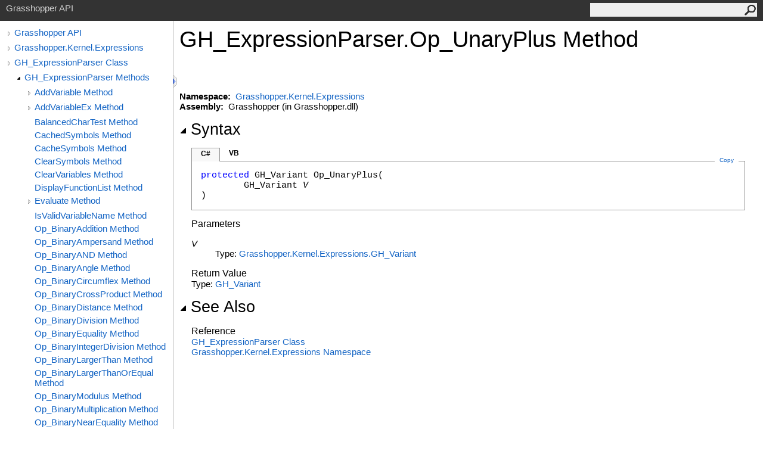

--- FILE ---
content_type: text/html; charset=utf-8
request_url: https://developer.rhino3d.com/api/grasshopper/html/M_Grasshopper_Kernel_Expressions_GH_ExpressionParser_Op_UnaryPlus.htm
body_size: 2784
content:
<html><head><meta http-equiv="X-UA-Compatible" content="IE=edge" /><link rel="shortcut icon" href="../icons/favicon.ico" /><link rel="stylesheet" type="text/css" href="../styles/branding.css" /><link rel="stylesheet" type="text/css" href="../styles/branding-en-US.css" /><script type="text/javascript" src="../scripts/branding.js"> </script><meta http-equiv="Content-Type" content="text/html; charset=UTF-8" /><title>GH_ExpressionParser.Op_UnaryPlus Method </title><meta name="Language" content="en-us" /><meta name="System.Keywords" content="Op_UnaryPlus method" /><meta name="System.Keywords" content="GH_ExpressionParser.Op_UnaryPlus method" /><meta name="Microsoft.Help.F1" content="Grasshopper.Kernel.Expressions.GH_ExpressionParser.Op_UnaryPlus" /><meta name="Microsoft.Help.Id" content="M:Grasshopper.Kernel.Expressions.GH_ExpressionParser.Op_UnaryPlus(Grasshopper.Kernel.Expressions.GH_Variant)" /><meta name="Microsoft.Help.ContentType" content="Reference" /><meta name="BrandingAware" content="true" /><meta name="container" content="Grasshopper.Kernel.Expressions" /><meta name="file" content="M_Grasshopper_Kernel_Expressions_GH_ExpressionParser_Op_UnaryPlus" /><meta name="guid" content="M_Grasshopper_Kernel_Expressions_GH_ExpressionParser_Op_UnaryPlus" /><link rel="stylesheet" type="text/css" href="../styles/branding-Website.css" /><script type="text/javascript" src="../scripts/jquery-3.5.1.min.js"></script><script type="text/javascript" src="../scripts/branding-Website.js"></script><script type="text/javascript" src="../scripts/clipboard.min.js"></script></head><body onload="OnLoad('cs')"><input type="hidden" id="userDataCache" class="userDataStyle" /><div class="pageHeader" id="PageHeader">Grasshopper API<form id="SearchForm" method="get" action="#" onsubmit="javascript:TransferToSearchPage(); return false;"><input id="SearchTextBox" type="text" maxlength="200" /><button id="SearchButton" type="submit"></button></form></div><div class="pageBody"><div class="leftNav" id="leftNav"><div id="tocNav"><div class="toclevel0" data-toclevel="0"><a class="tocCollapsed" onclick="javascript: Toggle(this);" href="#!" /><a data-tochassubtree="true" href="../html/723c01da-9986-4db2-8f53-6f3a7494df75.htm" title="Grasshopper API" tocid="roottoc">Grasshopper API</a></div><div class="toclevel0" data-toclevel="0"><a class="tocCollapsed" onclick="javascript: Toggle(this);" href="#!" /><a data-tochassubtree="true" href="../html/N_Grasshopper_Kernel_Expressions.htm" title="Grasshopper.Kernel.Expressions" tocid="N_Grasshopper_Kernel_Expressions">Grasshopper.Kernel.Expressions</a></div><div class="toclevel0" data-toclevel="0"><a class="tocCollapsed" onclick="javascript: Toggle(this);" href="#!" /><a data-tochassubtree="true" href="../html/T_Grasshopper_Kernel_Expressions_GH_ExpressionParser.htm" title="GH_ExpressionParser Class" tocid="T_Grasshopper_Kernel_Expressions_GH_ExpressionParser">GH_ExpressionParser Class</a></div><div class="toclevel1" data-toclevel="1" data-childrenloaded="true"><a class="tocExpanded" onclick="javascript: Toggle(this);" href="#!" /><a data-tochassubtree="true" href="../html/Methods_T_Grasshopper_Kernel_Expressions_GH_ExpressionParser.htm" title="GH_ExpressionParser Methods" tocid="Methods_T_Grasshopper_Kernel_Expressions_GH_ExpressionParser">GH_ExpressionParser Methods</a></div><div class="toclevel2" data-toclevel="2"><a class="tocCollapsed" onclick="javascript: Toggle(this);" href="#!" /><a data-tochassubtree="true" href="../html/Overload_Grasshopper_Kernel_Expressions_GH_ExpressionParser_AddVariable.htm" title="AddVariable Method " tocid="Overload_Grasshopper_Kernel_Expressions_GH_ExpressionParser_AddVariable">AddVariable Method </a></div><div class="toclevel2" data-toclevel="2"><a class="tocCollapsed" onclick="javascript: Toggle(this);" href="#!" /><a data-tochassubtree="true" href="../html/Overload_Grasshopper_Kernel_Expressions_GH_ExpressionParser_AddVariableEx.htm" title="AddVariableEx Method " tocid="Overload_Grasshopper_Kernel_Expressions_GH_ExpressionParser_AddVariableEx">AddVariableEx Method </a></div><div class="toclevel2" data-toclevel="2"><a data-tochassubtree="false" href="../html/M_Grasshopper_Kernel_Expressions_GH_ExpressionParser_BalancedCharTest.htm" title="BalancedCharTest Method " tocid="M_Grasshopper_Kernel_Expressions_GH_ExpressionParser_BalancedCharTest">BalancedCharTest Method </a></div><div class="toclevel2" data-toclevel="2"><a data-tochassubtree="false" href="../html/M_Grasshopper_Kernel_Expressions_GH_ExpressionParser_CachedSymbols.htm" title="CachedSymbols Method " tocid="M_Grasshopper_Kernel_Expressions_GH_ExpressionParser_CachedSymbols">CachedSymbols Method </a></div><div class="toclevel2" data-toclevel="2"><a data-tochassubtree="false" href="../html/M_Grasshopper_Kernel_Expressions_GH_ExpressionParser_CacheSymbols.htm" title="CacheSymbols Method " tocid="M_Grasshopper_Kernel_Expressions_GH_ExpressionParser_CacheSymbols">CacheSymbols Method </a></div><div class="toclevel2" data-toclevel="2"><a data-tochassubtree="false" href="../html/M_Grasshopper_Kernel_Expressions_GH_ExpressionParser_ClearSymbols.htm" title="ClearSymbols Method " tocid="M_Grasshopper_Kernel_Expressions_GH_ExpressionParser_ClearSymbols">ClearSymbols Method </a></div><div class="toclevel2" data-toclevel="2"><a data-tochassubtree="false" href="../html/M_Grasshopper_Kernel_Expressions_GH_ExpressionParser_ClearVariables.htm" title="ClearVariables Method " tocid="M_Grasshopper_Kernel_Expressions_GH_ExpressionParser_ClearVariables">ClearVariables Method </a></div><div class="toclevel2" data-toclevel="2"><a data-tochassubtree="false" href="../html/M_Grasshopper_Kernel_Expressions_GH_ExpressionParser_DisplayFunctionList.htm" title="DisplayFunctionList Method " tocid="M_Grasshopper_Kernel_Expressions_GH_ExpressionParser_DisplayFunctionList">DisplayFunctionList Method </a></div><div class="toclevel2" data-toclevel="2"><a class="tocCollapsed" onclick="javascript: Toggle(this);" href="#!" /><a data-tochassubtree="true" href="../html/Overload_Grasshopper_Kernel_Expressions_GH_ExpressionParser_Evaluate.htm" title="Evaluate Method " tocid="Overload_Grasshopper_Kernel_Expressions_GH_ExpressionParser_Evaluate">Evaluate Method </a></div><div class="toclevel2" data-toclevel="2"><a data-tochassubtree="false" href="../html/M_Grasshopper_Kernel_Expressions_GH_ExpressionParser_IsValidVariableName.htm" title="IsValidVariableName Method " tocid="M_Grasshopper_Kernel_Expressions_GH_ExpressionParser_IsValidVariableName">IsValidVariableName Method </a></div><div class="toclevel2" data-toclevel="2"><a data-tochassubtree="false" href="../html/M_Grasshopper_Kernel_Expressions_GH_ExpressionParser_Op_BinaryAddition.htm" title="Op_BinaryAddition Method " tocid="M_Grasshopper_Kernel_Expressions_GH_ExpressionParser_Op_BinaryAddition">Op_BinaryAddition Method </a></div><div class="toclevel2" data-toclevel="2"><a data-tochassubtree="false" href="../html/M_Grasshopper_Kernel_Expressions_GH_ExpressionParser_Op_BinaryAmpersand.htm" title="Op_BinaryAmpersand Method " tocid="M_Grasshopper_Kernel_Expressions_GH_ExpressionParser_Op_BinaryAmpersand">Op_BinaryAmpersand Method </a></div><div class="toclevel2" data-toclevel="2"><a data-tochassubtree="false" href="../html/M_Grasshopper_Kernel_Expressions_GH_ExpressionParser_Op_BinaryAND.htm" title="Op_BinaryAND Method " tocid="M_Grasshopper_Kernel_Expressions_GH_ExpressionParser_Op_BinaryAND">Op_BinaryAND Method </a></div><div class="toclevel2" data-toclevel="2"><a data-tochassubtree="false" href="../html/M_Grasshopper_Kernel_Expressions_GH_ExpressionParser_Op_BinaryAngle.htm" title="Op_BinaryAngle Method " tocid="M_Grasshopper_Kernel_Expressions_GH_ExpressionParser_Op_BinaryAngle">Op_BinaryAngle Method </a></div><div class="toclevel2" data-toclevel="2"><a data-tochassubtree="false" href="../html/M_Grasshopper_Kernel_Expressions_GH_ExpressionParser_Op_BinaryCircumflex.htm" title="Op_BinaryCircumflex Method " tocid="M_Grasshopper_Kernel_Expressions_GH_ExpressionParser_Op_BinaryCircumflex">Op_BinaryCircumflex Method </a></div><div class="toclevel2" data-toclevel="2"><a data-tochassubtree="false" href="../html/M_Grasshopper_Kernel_Expressions_GH_ExpressionParser_Op_BinaryCrossProduct.htm" title="Op_BinaryCrossProduct Method " tocid="M_Grasshopper_Kernel_Expressions_GH_ExpressionParser_Op_BinaryCrossProduct">Op_BinaryCrossProduct Method </a></div><div class="toclevel2" data-toclevel="2"><a data-tochassubtree="false" href="../html/M_Grasshopper_Kernel_Expressions_GH_ExpressionParser_Op_BinaryDistance.htm" title="Op_BinaryDistance Method " tocid="M_Grasshopper_Kernel_Expressions_GH_ExpressionParser_Op_BinaryDistance">Op_BinaryDistance Method </a></div><div class="toclevel2" data-toclevel="2"><a data-tochassubtree="false" href="../html/M_Grasshopper_Kernel_Expressions_GH_ExpressionParser_Op_BinaryDivision.htm" title="Op_BinaryDivision Method " tocid="M_Grasshopper_Kernel_Expressions_GH_ExpressionParser_Op_BinaryDivision">Op_BinaryDivision Method </a></div><div class="toclevel2" data-toclevel="2"><a data-tochassubtree="false" href="../html/M_Grasshopper_Kernel_Expressions_GH_ExpressionParser_Op_BinaryEquality.htm" title="Op_BinaryEquality Method " tocid="M_Grasshopper_Kernel_Expressions_GH_ExpressionParser_Op_BinaryEquality">Op_BinaryEquality Method </a></div><div class="toclevel2" data-toclevel="2"><a data-tochassubtree="false" href="../html/M_Grasshopper_Kernel_Expressions_GH_ExpressionParser_Op_BinaryIntegerDivision.htm" title="Op_BinaryIntegerDivision Method " tocid="M_Grasshopper_Kernel_Expressions_GH_ExpressionParser_Op_BinaryIntegerDivision">Op_BinaryIntegerDivision Method </a></div><div class="toclevel2" data-toclevel="2"><a data-tochassubtree="false" href="../html/M_Grasshopper_Kernel_Expressions_GH_ExpressionParser_Op_BinaryLargerThan.htm" title="Op_BinaryLargerThan Method " tocid="M_Grasshopper_Kernel_Expressions_GH_ExpressionParser_Op_BinaryLargerThan">Op_BinaryLargerThan Method </a></div><div class="toclevel2" data-toclevel="2"><a data-tochassubtree="false" href="../html/M_Grasshopper_Kernel_Expressions_GH_ExpressionParser_Op_BinaryLargerThanOrEqual.htm" title="Op_BinaryLargerThanOrEqual Method " tocid="M_Grasshopper_Kernel_Expressions_GH_ExpressionParser_Op_BinaryLargerThanOrEqual">Op_BinaryLargerThanOrEqual Method </a></div><div class="toclevel2" data-toclevel="2"><a data-tochassubtree="false" href="../html/M_Grasshopper_Kernel_Expressions_GH_ExpressionParser_Op_BinaryModulus.htm" title="Op_BinaryModulus Method " tocid="M_Grasshopper_Kernel_Expressions_GH_ExpressionParser_Op_BinaryModulus">Op_BinaryModulus Method </a></div><div class="toclevel2" data-toclevel="2"><a data-tochassubtree="false" href="../html/M_Grasshopper_Kernel_Expressions_GH_ExpressionParser_Op_BinaryMultiplication.htm" title="Op_BinaryMultiplication Method " tocid="M_Grasshopper_Kernel_Expressions_GH_ExpressionParser_Op_BinaryMultiplication">Op_BinaryMultiplication Method </a></div><div class="toclevel2" data-toclevel="2"><a data-tochassubtree="false" href="../html/M_Grasshopper_Kernel_Expressions_GH_ExpressionParser_Op_BinaryNearEquality.htm" title="Op_BinaryNearEquality Method " tocid="M_Grasshopper_Kernel_Expressions_GH_ExpressionParser_Op_BinaryNearEquality">Op_BinaryNearEquality Method </a></div><div class="toclevel2" data-toclevel="2"><a data-tochassubtree="false" href="../html/M_Grasshopper_Kernel_Expressions_GH_ExpressionParser_Op_BinaryOR.htm" title="Op_BinaryOR Method " tocid="M_Grasshopper_Kernel_Expressions_GH_ExpressionParser_Op_BinaryOR">Op_BinaryOR Method </a></div><div class="toclevel2" data-toclevel="2"><a data-tochassubtree="false" href="../html/M_Grasshopper_Kernel_Expressions_GH_ExpressionParser_Op_BinaryPull.htm" title="Op_BinaryPull Method " tocid="M_Grasshopper_Kernel_Expressions_GH_ExpressionParser_Op_BinaryPull">Op_BinaryPull Method </a></div><div class="toclevel2" data-toclevel="2"><a data-tochassubtree="false" href="../html/M_Grasshopper_Kernel_Expressions_GH_ExpressionParser_Op_BinaryPush.htm" title="Op_BinaryPush Method " tocid="M_Grasshopper_Kernel_Expressions_GH_ExpressionParser_Op_BinaryPush">Op_BinaryPush Method </a></div><div class="toclevel2" data-toclevel="2"><a data-tochassubtree="false" href="../html/M_Grasshopper_Kernel_Expressions_GH_ExpressionParser_Op_BinarySmallerThan.htm" title="Op_BinarySmallerThan Method " tocid="M_Grasshopper_Kernel_Expressions_GH_ExpressionParser_Op_BinarySmallerThan">Op_BinarySmallerThan Method </a></div><div class="toclevel2" data-toclevel="2"><a data-tochassubtree="false" href="../html/M_Grasshopper_Kernel_Expressions_GH_ExpressionParser_Op_BinarySmallerThanOrEqual.htm" title="Op_BinarySmallerThanOrEqual Method " tocid="M_Grasshopper_Kernel_Expressions_GH_ExpressionParser_Op_BinarySmallerThanOrEqual">Op_BinarySmallerThanOrEqual Method </a></div><div class="toclevel2" data-toclevel="2"><a data-tochassubtree="false" href="../html/M_Grasshopper_Kernel_Expressions_GH_ExpressionParser_Op_BinarySubtraction.htm" title="Op_BinarySubtraction Method " tocid="M_Grasshopper_Kernel_Expressions_GH_ExpressionParser_Op_BinarySubtraction">Op_BinarySubtraction Method </a></div><div class="toclevel2" data-toclevel="2"><a data-tochassubtree="false" href="../html/M_Grasshopper_Kernel_Expressions_GH_ExpressionParser_Op_BinaryXOR.htm" title="Op_BinaryXOR Method " tocid="M_Grasshopper_Kernel_Expressions_GH_ExpressionParser_Op_BinaryXOR">Op_BinaryXOR Method </a></div><div class="toclevel2" data-toclevel="2"><a data-tochassubtree="false" href="../html/M_Grasshopper_Kernel_Expressions_GH_ExpressionParser_Op_UnaryBang.htm" title="Op_UnaryBang Method " tocid="M_Grasshopper_Kernel_Expressions_GH_ExpressionParser_Op_UnaryBang">Op_UnaryBang Method </a></div><div class="toclevel2" data-toclevel="2"><a data-tochassubtree="false" href="../html/M_Grasshopper_Kernel_Expressions_GH_ExpressionParser_Op_UnaryCube.htm" title="Op_UnaryCube Method " tocid="M_Grasshopper_Kernel_Expressions_GH_ExpressionParser_Op_UnaryCube">Op_UnaryCube Method </a></div><div class="toclevel2" data-toclevel="2"><a data-tochassubtree="false" href="../html/M_Grasshopper_Kernel_Expressions_GH_ExpressionParser_Op_UnaryDeg2Rad.htm" title="Op_UnaryDeg2Rad Method " tocid="M_Grasshopper_Kernel_Expressions_GH_ExpressionParser_Op_UnaryDeg2Rad">Op_UnaryDeg2Rad Method </a></div><div class="toclevel2" data-toclevel="2"><a data-tochassubtree="false" href="../html/M_Grasshopper_Kernel_Expressions_GH_ExpressionParser_Op_UnaryImaginary.htm" title="Op_UnaryImaginary Method " tocid="M_Grasshopper_Kernel_Expressions_GH_ExpressionParser_Op_UnaryImaginary">Op_UnaryImaginary Method </a></div><div class="toclevel2" data-toclevel="2"><a data-tochassubtree="false" href="../html/M_Grasshopper_Kernel_Expressions_GH_ExpressionParser_Op_UnaryMinus.htm" title="Op_UnaryMinus Method " tocid="M_Grasshopper_Kernel_Expressions_GH_ExpressionParser_Op_UnaryMinus">Op_UnaryMinus Method </a></div><div class="toclevel2" data-toclevel="2"><a data-tochassubtree="false" href="../html/M_Grasshopper_Kernel_Expressions_GH_ExpressionParser_Op_UnaryNOT.htm" title="Op_UnaryNOT Method " tocid="M_Grasshopper_Kernel_Expressions_GH_ExpressionParser_Op_UnaryNOT">Op_UnaryNOT Method </a></div><div class="toclevel2" data-toclevel="2"><a data-tochassubtree="false" href="../html/M_Grasshopper_Kernel_Expressions_GH_ExpressionParser_Op_UnaryOComponent.htm" title="Op_UnaryOComponent Method " tocid="M_Grasshopper_Kernel_Expressions_GH_ExpressionParser_Op_UnaryOComponent">Op_UnaryOComponent Method </a></div><div class="toclevel2 current" data-toclevel="2"><a data-tochassubtree="false" href="../html/M_Grasshopper_Kernel_Expressions_GH_ExpressionParser_Op_UnaryPlus.htm" title="Op_UnaryPlus Method " tocid="M_Grasshopper_Kernel_Expressions_GH_ExpressionParser_Op_UnaryPlus">Op_UnaryPlus Method </a></div><div class="toclevel2" data-toclevel="2"><a data-tochassubtree="false" href="../html/M_Grasshopper_Kernel_Expressions_GH_ExpressionParser_Op_UnarySquare.htm" title="Op_UnarySquare Method " tocid="M_Grasshopper_Kernel_Expressions_GH_ExpressionParser_Op_UnarySquare">Op_UnarySquare Method </a></div><div class="toclevel2" data-toclevel="2"><a data-tochassubtree="false" href="../html/M_Grasshopper_Kernel_Expressions_GH_ExpressionParser_Op_UnaryXComponent.htm" title="Op_UnaryXComponent Method " tocid="M_Grasshopper_Kernel_Expressions_GH_ExpressionParser_Op_UnaryXComponent">Op_UnaryXComponent Method </a></div><div class="toclevel2" data-toclevel="2"><a data-tochassubtree="false" href="../html/M_Grasshopper_Kernel_Expressions_GH_ExpressionParser_Op_UnaryYComponent.htm" title="Op_UnaryYComponent Method " tocid="M_Grasshopper_Kernel_Expressions_GH_ExpressionParser_Op_UnaryYComponent">Op_UnaryYComponent Method </a></div><div class="toclevel2" data-toclevel="2"><a data-tochassubtree="false" href="../html/M_Grasshopper_Kernel_Expressions_GH_ExpressionParser_Op_UnaryZComponent.htm" title="Op_UnaryZComponent Method " tocid="M_Grasshopper_Kernel_Expressions_GH_ExpressionParser_Op_UnaryZComponent">Op_UnaryZComponent Method </a></div></div><div id="tocResizableEW" onmousedown="OnMouseDown(event);"></div><div id="TocResize" class="tocResize"><img id="ResizeImageIncrease" src="../icons/TocOpen.gif" onclick="OnIncreaseToc()" alt="Click or drag to resize" title="Click or drag to resize" /><img id="ResizeImageReset" src="../icons/TocClose.gif" style="display:none" onclick="OnResetToc()" alt="Click or drag to resize" title="Click or drag to resize" /></div></div><div class="topicContent" id="TopicContent"><table class="titleTable"><tr><td class="titleColumn"><h1>GH_ExpressionParser<span id="LSTCA4A5330_0"></span><script type="text/javascript">AddLanguageSpecificTextSet("LSTCA4A5330_0?cpp=::|nu=.");</script>Op_UnaryPlus Method </h1></td></tr></table><span class="introStyle"></span> <p> </p>
    <strong>Namespace:</strong> 
   <a href="N_Grasshopper_Kernel_Expressions.htm">Grasshopper.Kernel.Expressions</a><br />
    <strong>Assembly:</strong>
   Grasshopper (in Grasshopper.dll)<div class="collapsibleAreaRegion"><span class="collapsibleRegionTitle" onclick="SectionExpandCollapse('ID1RB')" onkeypress="SectionExpandCollapse_CheckKey('ID1RB', event)" tabindex="0"><img id="ID1RBToggle" class="collapseToggle" src="../icons/SectionExpanded.png" />Syntax</span></div><div id="ID1RBSection" class="collapsibleSection"><div class="codeSnippetContainer"><div class="codeSnippetContainerTabs"><div id="ID0EBCA_tab1" class="codeSnippetContainerTab"><a href="#" onclick="javascript:ChangeTab('ID0EBCA','cs','1','2');return false;">C#</a></div><div id="ID0EBCA_tab2" class="codeSnippetContainerTab"><a href="#" onclick="javascript:ChangeTab('ID0EBCA','vb','2','2');return false;">VB</a></div></div><div class="codeSnippetContainerCodeContainer"><div class="codeSnippetToolBar"><div class="codeSnippetToolBarText"><a id="ID0EBCA_copyCode" href="#" class="copyCodeSnippet" onclick="javascript:CopyToClipboard('ID0EBCA');return false;" title="Copy">Copy</a></div></div><div id="ID0EBCA_code_Div1" class="codeSnippetContainerCode" style="display: block"><pre xml:space="preserve"><span class="keyword">protected</span> <span class="identifier">GH_Variant</span> <span class="identifier">Op_UnaryPlus</span>(
	<span class="identifier">GH_Variant</span> <span class="parameter">V</span>
)</pre></div><div id="ID0EBCA_code_Div2" class="codeSnippetContainerCode" style="display: none"><pre xml:space="preserve"><span class="keyword">Protected</span> <span class="keyword">Function</span> <span class="identifier">Op_UnaryPlus</span> ( 
	<span class="parameter">V</span> <span class="keyword">As</span> <span class="identifier">GH_Variant</span>
) <span class="keyword">As</span> <span class="identifier">GH_Variant</span></pre></div></div></div><script type="text/javascript">AddLanguageTabSet("ID0EBCA");</script><h4 class="subHeading">Parameters</h4><dl><dt><span class="parameter">V</span></dt><dd>Type: <a href="T_Grasshopper_Kernel_Expressions_GH_Variant.htm">Grasshopper.Kernel.Expressions<span id="LSTCA4A5330_1"></span><script type="text/javascript">AddLanguageSpecificTextSet("LSTCA4A5330_1?cs=.|vb=.|cpp=::|nu=.|fs=.");</script>GH_Variant</a><br /></dd></dl><h4 class="subHeading">Return Value</h4>Type: <a href="T_Grasshopper_Kernel_Expressions_GH_Variant.htm">GH_Variant</a></div><div class="collapsibleAreaRegion" id="seeAlsoSection"><span class="collapsibleRegionTitle" onclick="SectionExpandCollapse('ID2RB')" onkeypress="SectionExpandCollapse_CheckKey('ID2RB', event)" tabindex="0"><img id="ID2RBToggle" class="collapseToggle" src="../icons/SectionExpanded.png" />See Also</span></div><div id="ID2RBSection" class="collapsibleSection"><h4 class="subHeading">Reference</h4><div class="seeAlsoStyle"><a href="T_Grasshopper_Kernel_Expressions_GH_ExpressionParser.htm">GH_ExpressionParser Class</a></div><div class="seeAlsoStyle"><a href="N_Grasshopper_Kernel_Expressions.htm">Grasshopper.Kernel.Expressions Namespace</a></div></div></div></div><div id="pageFooter" class="pageFooter">Grasshopper for Rhino 8.27.25357.11370 (2025-12-23)<br />Copyright © 2009-2026 Robert McNeel &amp; Associates<p><a href="https://discourse.mcneel.com/c/grasshopper" target="_blank" rel="noopener noreferrer">Report wishes and bugs at discourse.mcneel.com</a></p> </div></body></html>